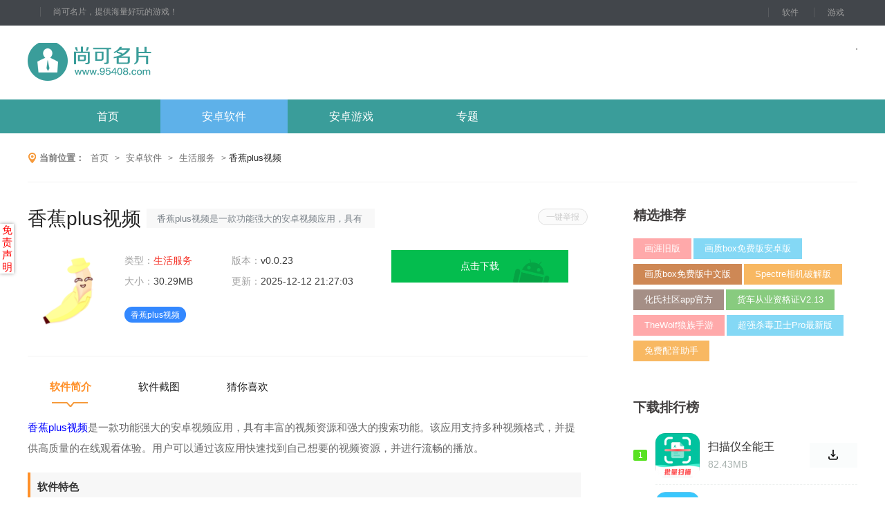

--- FILE ---
content_type: text/html; charset=utf-8
request_url: http://www.95408.com/azsoft/zas2748247.html
body_size: 7134
content:
<!DOCTYPE html>
<html lang="en">
  <head>
	<meta charset="UTF-8">
	<meta http-equiv="X-UA-Compatible" content="IE=Edge,chrome=1">
	<meta name="mobile-agent" content="format=xhtml;url=http://m.95408.com/azsoft/zas2748247.html" />
	<meta name="mobile-agent" content="format=html5;url=http://m.95408.com/azsoft/zas2748247.html" />
	<link rel="alternate" media="only screen and (max-width: 640px)" href="http://m.95408.com/azsoft/zas2748247.html" /> 
	<title>香蕉plus视频手机app下载-香蕉plus视频手机版下载v0.0.6_尚可名片</title>
	<meta name="keywords" content="香蕉plus视频,香蕉plus视频下载v0.0.6">
	<meta name="description" content="香蕉plus视频是一款功能强大的安卓视频应用，具有丰富的视频资源和强大的搜索功能。该应用支持多种视频格式，并提供高质量的在线观看体验。用户可以通过该应用快速找到">
	<script src="//styles.95408.com/common/jquery-1.9.1.min.js"></script>
	<script src="//styles.95408.com/common/isMobile.js"></script>
	<link rel="stylesheet" type="text/css" href="//styles.95408.com/95408/theme1/pc/css/swiper-3.4.2.min.css?ver=1.0.1" />
	<link rel="stylesheet" type="text/css" href="//styles.95408.com/95408/theme1/pc/css/common_top.css?ver=1.0.6" />
	 <link rel="shortcut icon" href="//styles.95408.com/95408/theme1/favicon.ico" type="image/x-icon">
   <link rel="Bookmark" href="//styles.95408.com/95408/theme1/favicon.ico">

<link rel="stylesheet" type="text/css" href="//styles.95408.com/95408/theme1/pc/css/gamedown.css"/>
<link rel="stylesheet" type="text/css" href="//styles.95408.com/95408/theme1/pc/css/bcinfo.css">
</head>
<body>
<script>var doctype='app'; </script>
<div class="top-bar">
    <div class="layout">
        <span><em>尚可名片，提供海量好玩的游戏！</em><div class="qr"></div></span>
        <div class="tnav">
            <a href="/azsoft/" target="_blank">软件</a>
            <a href="/azgame/" target="_blank">游戏</a>
        </div>
    </div>
</div>
<div class="layout">
    <a class="logo" title="尚可名片" href="/">尚可名片</a>
    <div class="search"></div>
</div>
<nav>
    <div class="menu">
        <ul>
            <li><a href="/" target="_blank">首页</a></li>
            <li><a href="/azsoft/" target="_blank">安卓软件</a></li>
            <li><a href="/azgame/" target="_blank">安卓游戏</a></li>
		    <li><a href="/zt/" target="_blank">专题</a></li>
        </ul>
    </div>
</nav>
<script>
    $(function(){
        $(".menu a").removeClass('cur');
	   if (window.location.pathname.includes('/azsoft/')) {
 			$(".menu ul li").eq(1).find("a").addClass('cur');
		} else if (window.location.pathname.includes('/azgame/')) {
 			$(".menu ul li").eq(2).find("a").addClass('cur');
		}else if (window.location.pathname.includes('/zt/')) {
 			$(".menu ul li").eq(3).find("a").addClass('cur');
		}
	  else {
 			$(".menu ul li").eq(0).find("a").addClass('cur');
		}
    })
</script>
<div class="weizhi">
    <div class="wz">
        <em></em>
        <span>当前位置：</span>
        <a href="/">首页</a>
        <font> &gt;</font>
        <a href="/azsoft/">安卓软件</a>
        <font>&gt;</font>
        <a href="/azsoft/shfw/">生活服务</a>
        <font>&gt;</font>
        香蕉plus视频
    </div>
</div>
<div class="gamebox">
    <div class="game_left">
        	     <script type="application/ld+json">
					  {
				  "@context": "https://ziyuan.baidu.com/contexts/cambrian.jsonld",
				  "@id": "http://www.95408.com/azsoft/zas2748247.html",
				  "title": "香蕉plus视频手机app下载-香蕉plus视频手机版下载v0.0.6_尚可名片",
				  "images": ["http://imgfile.95408.com/95408/550/2748247-202305271547026471b57607c25.jpg","http://imgfile.95408.com/95408/550/2748247-202305271547026471b5761a3f9.jpg","http://imgfile.95408.com/95408/550/2748247-202305271547026471b5762be4a.jpg"], 
				  "description": "香蕉plus视频是一款功能强大的安卓视频应用，具有丰富的视频资源和强大的搜索功能。该应用支持多种视频格式，并提供高质量的在线观看体验。用户可以通过该应用快速找到自己想要的视频资源，并进行流畅的播放。软件特色1.丰富的视频资源：香蕉plus视频拥有海量的视频资源",
				  "pubDate": "2023-05-27T15:36:34",
				  "upDate": "2025-12-12T21:27:03",
				   "data":{
					  "WebPage":{
						   "pcUrl":"http://www.95408.com/azsoft/zas2748247.html",
						   "wapUrl":"http://m.95408.com/azsoft/zas2748247.html",
						   "fromSrc":"尚可名片"
					   }
				  }
			  }
</script>
        <div class="gameinfo">
            <div class="gametit">
			  		<span class="jubaoBtn">一键举报</span>
                <h1>香蕉plus视频</h1>
                <em>香蕉plus视频是一款功能强大的安卓视频应用，具有丰富的视频资源和强大的搜索功能。该应用支持多种视频格式，并提供高质量的在线观看体验。用户可以通过该应用快速找到自己想要的视频资源，并进行流畅的播放。软件特色1.丰富的视频资源：香蕉plus视频拥有海量的视频资源</em>
            </div>
            <div class="infobox">
                <a class="infoimg" title="香蕉plus视频">
                    <img src="//imgfile.95408.com/95408/550/2748247-202305271547016471b575d88d5.jpg" alt="香蕉plus视频">
                </a>
                <div class="infocon">
                    <ul>
                        <li>类型：<a href="/azsoft/shfw/">生活服务</a></li>
                        <li>版本：<font>v0.0.23</font>
                        </li>
                        <li>大小：<font>30.29MB</font>
                        </li>
                        <li style="width: 200px">更新：<font>2025-12-12 21:27:03</font>
                        </li>
                    </ul>
                    <div class="tags">
                        <i>香蕉plus视频</i>
                    </div>
                </div>
                <div class="down_btn">
				   				  		 <a href="javascript:openPackage(1343,'香蕉plus视频','com.weilai.ssby.banana')"  class="btn_az">点击下载</a>
				                      
                </div>
            </div>
		  <div class="smtopstext"></div>
        </div>
	  
        <!-- 游戏简介 -->
        <div class="gameinit">
            <div class="game_tab">
                <a href="javascript:;" class="hover">软件简介</a>
                <a href="javascript:;">软件截图</a>
                <a href="javascript:;">猜你喜欢</a>
                <em></em>
            </div>
            <div class="d_c_con" style="font-size: 15px;color: #676767;line-height: 30px;word-break: break-all;">
                <p><a class="dict" href="/azsoft/zas2748247.html"><font color="blue">香蕉plus视频</font></a>是一款功能强大的安卓视频应用，具有丰富的视频资源和强大的搜索功能。该应用支持多种视频格式，并提供高质量的在线观看体验。用户可以通过该应用快速找到自己想要的视频资源，并进行流畅的播放。</p><h3>软件特色</h3><p>1. 丰富的视频资源：香蕉plus视频拥有海量的视频资源，涵盖了电影、电视剧、综艺节目、动漫等多个领域。用户可以在应用中方便地找到自己感兴趣的内容，进行在线观看。</p><p>2. 多格式支持：香蕉plus视频支持多种视频格式，包括MP4、AVI、MKV等。用户可以上传自己的视频文件，并在应用中进行播放。</p><p>3. 强大的搜索功能：香蕉plus视频提供了全面的搜索服务，用户可以在应用中轻松找到自己想要的视频资源。</p><p>4. 个性化推荐：香蕉plus视频会根据用户的观看历史和兴趣爱好，为用户推荐相关的视频资源，<a class="dict" href="/azsoft/hvd2748865.html"><font color="blue">帮助</font></a>用户发现更多感兴趣的内容。</p><h3>软件亮点</h3><p>1. 播放流畅：香蕉plus视频提供了高清画质和流畅的播放体验，用户可以享受到高质量的在线观看效果。</p><p>2. 下载方便：用户可以在香蕉plus视频中下载自己喜欢的视频资源，并在没有网络的情况下进行观看。</p><p>3. <a class="dict" href="/know/2764888/"><font color="blue">社交</font></a>分享：用户可以将自己喜欢的视频资源分享给朋友和社交圈，与其他人一起分享观看体验。</p><p>4. 良好的用户体验：香蕉plus视频提供了简单易用的界面和操作流程，用户可以快速找到自己需要的功能并进行操作。</p><h3>软件测评</h3><p>1. 应用启动速度较快，播放流畅，用户体验较好。</p><p>2. 搜索功能较为准确，能够快速找到用户需要的内容。</p><p>3. 下载功能稳定可靠，下载速度较快，用户可以方便地下载自己喜欢的视频资源。</p><p>4. 社交分享功能稳定可靠，能够快速分享自己喜欢的视频资源给朋友和社交圈。</p>                <style>
                    .firstRow td {
                        padding: 10px;
                    }

                    .ttb {
                        text-align: center;
                        width: 96%;
                        margin: auto;
                        border-collapse: collapse;
                    }

                    .ttb td {
                        border: 1px solid #efefef;
                        padding: 10px;
                    }
                </style>
               
            </div>
        </div>
                <!-- 游戏截图 -->
        <div class="screen">
            <h2>软件截图</h2>
            <div class="jtimg-box img-lb">
                <div class="swiper-container">
                    <span class="lb-prev swiper-button-prev"></span>
                    <span class="lb-next swiper-button-next"></span>
                    <ul class="swiper-wrapper">
                        <li class="swiper-slide"><a target="_blank" href="//imgfile.95408.com/95408/550/2748247-202305271547026471b57607c25.jpg"><img src="//imgfile.95408.com/95408/550/2748247-202305271547026471b57607c25.jpg" alt="香蕉plus视频1"/></a> </li><li class="swiper-slide"><a target="_blank" href="//imgfile.95408.com/95408/550/2748247-202305271547026471b5761a3f9.jpg"><img src="//imgfile.95408.com/95408/550/2748247-202305271547026471b5761a3f9.jpg" alt="香蕉plus视频2"/></a> </li><li class="swiper-slide"><a target="_blank" href="//imgfile.95408.com/95408/550/2748247-202305271547026471b5762be4a.jpg"><img src="//imgfile.95408.com/95408/550/2748247-202305271547026471b5762be4a.jpg" alt="香蕉plus视频3"/></a> </li>
                    </ul>
                </div>
            </div>
        </div>
                        <div id="guess" >
            <h2>猜你喜欢</h2>
            <script>
                $(function () {
                    $('.gtab a:eq(0)').addClass('cur');
                    $('.guessbox:eq(0)').show();
                })
            </script>
            <div class="gbox">
                <div class="gtab">
                                        <a href="javascript:;" class="">非常不错的香蕉软件合集</a>
                                    </div>
                <div class="guesscon">
                                        <div class="guessbox" style="display:block; ">
                        <div class="g_intro">
                            <a href="/know/2821757/" target="_blank" class="intro_img" title="非常不错的香蕉软件合集">
                                <img src="//imgfile.95408.com/95408/565/2821757-202309291402026516685a1ce66.jpg" alt="非常不错的香蕉软件合集">
                            </a>
                            <p class="zt_text">
                                <a href="/know/2821757/" class="zt_title" title="非常不错的香蕉软件合集" target="_blank">非常不错的香蕉软件合集 </a>
                                <a href="/zt/" class="more_zt" title="非常不错的香蕉软件合集" target="_blank">更多
                                    <i></i>
                                </a>
                                <span class="zt_info">
                                  <em>简介：</em>香蕉软件合集的结尾，我们为您提供了多款实用、功能丰富的香蕉软件。这些软件涵盖了社交互动、生活服务、娱乐休闲等多个方面，旨在为您提供丰富多样的体验和便捷服务。通过这些香蕉软件，您可以方便地与朋友和家人进行社交互动，包括即时通讯、分享照片和视频、组织活动等。部分软件还支持社区交流和在线论坛功能，让您可以与其他用户一起分享经验和讨论话题。此外，这些香蕉软件还可以提供便捷的生活服务和娱乐休闲功能，帮助您更</span>
                            </p>
                        </div>
                        <div class="Left_lis">
                            <ul>
                                                                <li>
                                    <a href="/azsoft/yw2818161.html" title="香蕉直播" target="_blank" class="img"><img src="//imgfile.95408.com/95408/564/2818161-2023091412270365028b976e1cb.jpg" alt="香蕉直播"></a>
                                    <a href="/azsoft/yw2818161.html" title="香蕉直播" target="_blank" class="name">香蕉直播</a>
                                    <p class="bq"><font>59.13MB</font><span class="v_l"><a href='/azsoft/yybf/'>影音播放</a></span>
                                    </p>
                                    <p class="bq"></p>
                                </li>
                                                                <li>
                                    <a href="/azsoft/j2818770.html" title="香蕉打卡" target="_blank" class="img"><img src="//imgfile.95408.com/95408/564/2818770-202309141813036502dcaf7c496.jpg" alt="香蕉打卡"></a>
                                    <a href="/azsoft/j2818770.html" title="香蕉打卡" target="_blank" class="name">香蕉打卡</a>
                                    <p class="bq"><font>37.32MB</font><span class="v_l"><a href='/azsoft/shfw/'>生活服务</a></span>
                                    </p>
                                    <p class="bq"></p>
                                </li>
                                                                <li>
                                    <a href="/azsoft/zas2748247.html" title="香蕉plus视频" target="_blank" class="img"><img src="//imgfile.95408.com/95408/550/2748247-202305271547016471b575d88d5.jpg" alt="香蕉plus视频"></a>
                                    <a href="/azsoft/zas2748247.html" title="香蕉plus视频" target="_blank" class="name">香蕉plus视频</a>
                                    <p class="bq"><font>30.29MB</font><span class="v_l"><a href='/azsoft/shfw/'>生活服务</a></span>
                                    </p>
                                    <p class="bq"></p>
                                </li>
                                                            </ul>
                        </div>
                    </div>
                                    </div>
            </div>
        </div>
    </div>
    <div class="game_right">
        <div class="choice">
            <h2>精选推荐</h2>
            <div class="cbox">
                                 <a href="/azsoft/m2919018.html" class="ct1">画涯旧版</a>
                                <a href="/azsoft/v2919016.html" class="ct2">画质box免费版安卓版</a>
                                <a href="/azsoft/jp2919015.html" class="ct3">画质box免费版中文版</a>
                                <a href="/azsoft/bh2946485.html" class="ct4">Spectre相机破解版</a>
                                <a href="/azsoft/u2946483.html" class="ct5">化氏社区app官方</a>
                                <a href="/azsoft/u2946481.html" class="ct6">货车从业资格证V2.13</a>
                                <a href="/azsoft/vho2946479.html" class="ct7">TheWolf狼族手游</a>
                                <a href="/azsoft/x2946471.html" class="ct8">超强杀毒卫士Pro最新版</a>
                                <a href="/azsoft/sn2824179.html" class="ct9">免费配音助手</a>
                            </div>
        </div>
        <div class="float">
            <div class="gamerank">
                <h2>下载排行榜</h2>
                <ul>
				 			                     <li class="rank_1">
                        <i>1</i>
                        <div class="gamerank_hasimg">
                            <a target="_blank" href="/azsoft/zbj2824178.html" class="rankimg"><span></span><img src="//imgfile.95408.com/95408/565/2824178-20231017184502652e65aedbd1f.jpg" alt="扫描仪全能王"></a>
                            <div>
                                <a target="_blank" href="/azsoft/zbj2824178.html">扫描仪全能王</a>
                                <em>82.43MB</em>
                            </div>
                            <a target="_blank" href="/azsoft/zbj2824178.html" class="rankbtn"><em></em></a>
                        </div>
                    </li>
                                        <li class="rank_2">
                        <i>2</i>
                        <div class="gamerank_hasimg">
                            <a target="_blank" href="/azsoft/b2824176.html" class="rankimg"><span></span><img src="//imgfile.95408.com/95408/565/2824176-20231017184502652e65ae3181d.jpg" alt="知乎日报app"></a>
                            <div>
                                <a target="_blank" href="/azsoft/b2824176.html">知乎日报app</a>
                                <em>30.52MB</em>
                            </div>
                            <a target="_blank" href="/azsoft/b2824176.html" class="rankbtn"><em></em></a>
                        </div>
                    </li>
                                        <li class="rank_3">
                        <i>3</i>
                        <div class="gamerank_hasimg">
                            <a target="_blank" href="/azsoft/ewb2824174.html" class="rankimg"><span></span><img src="//imgfile.95408.com/95408/565/2824174-20231017184103652e64bf49a3c.jpg" alt="我的倒计时"></a>
                            <div>
                                <a target="_blank" href="/azsoft/ewb2824174.html">我的倒计时</a>
                                <em>63.48MB</em>
                            </div>
                            <a target="_blank" href="/azsoft/ewb2824174.html" class="rankbtn"><em></em></a>
                        </div>
                    </li>
                                        <li class="rank_4">
                        <i>4</i>
                        <div class="gamerank_hasimg">
                            <a target="_blank" href="/azsoft/ttq2824172.html" class="rankimg"><span></span><img src="//imgfile.95408.com/95408/565/2824172-20231017184102652e64be78811.jpg" alt="卫星WiFi"></a>
                            <div>
                                <a target="_blank" href="/azsoft/ttq2824172.html">卫星WiFi</a>
                                <em>42MB</em>
                            </div>
                            <a target="_blank" href="/azsoft/ttq2824172.html" class="rankbtn"><em></em></a>
                        </div>
                    </li>
                                        <li class="rank_5">
                        <i>5</i>
                        <div class="gamerank_hasimg">
                            <a target="_blank" href="/azsoft/iq2824171.html" class="rankimg"><span></span><img src="//imgfile.95408.com/95408/565/2824171-20231017183702652e63cec2bf6.jpg" alt="快乐购物"></a>
                            <div>
                                <a target="_blank" href="/azsoft/iq2824171.html">快乐购物</a>
                                <em>71.63MB</em>
                            </div>
                            <a target="_blank" href="/azsoft/iq2824171.html" class="rankbtn"><em></em></a>
                        </div>
                    </li>
                                        <li class="rank_6">
                        <i>6</i>
                        <div class="gamerank_hasimg">
                            <a target="_blank" href="/azsoft/c2824170.html" class="rankimg"><span></span><img src="//imgfile.95408.com/95408/565/2824170-20231017183802652e640a182b7.jpg" alt="触电新闻2021"></a>
                            <div>
                                <a target="_blank" href="/azsoft/c2824170.html">触电新闻2021</a>
                                <em>64.45MB</em>
                            </div>
                            <a target="_blank" href="/azsoft/c2824170.html" class="rankbtn"><em></em></a>
                        </div>
                    </li>
                                    </ul>
            </div>
            <div class="down">
                <h2>最新更新</h2> 
                <div class="down_box">
                    <ul>
                                                <li>
                            <a href="/azsoft/iq2877492.html" title="豆豆赚钱app" class="cover">
                                <img src="//imgfile.95408.com/95408/576/2877492-20240523144705664ee66948fc6.jpg" alt="豆豆赚钱app">
                            </a>
                            <div class="down_intro">
                                <h3><a href="/azsoft/iq2877492.html" target="_blank">豆豆赚钱app</a></h3>
                                <p>28.74MB<font><a href="/azsoft/shfw/">生活服务</a></font>
                                </p>
                            </div>
                            <a href="/azsoft/iq2877492.html" class="download"><em>下载</em></a>
                        </li>
                                                <li>
                            <a href="/azsoft/lh2877491.html" title="豆豆赚钱苹果版" class="cover">
                                <img src="//imgfile.95408.com/95408/576/2877491-20240523144509664ee5f58b5be.jpg" alt="豆豆赚钱苹果版">
                            </a>
                            <div class="down_intro">
                                <h3><a href="/azsoft/lh2877491.html" target="_blank">豆豆赚钱苹果版</a></h3>
                                <p>28.57MB<font><a href="/azsoft/shfw/">生活服务</a></font>
                                </p>
                            </div>
                            <a href="/azsoft/lh2877491.html" class="download"><em>下载</em></a>
                        </li>
                                                <li>
                            <a href="/azsoft/jn2877490.html" title="豆豆习字免费版" class="cover">
                                <img src="//imgfile.95408.com/95408/576/2877490-20240523144501664ee5ede6449.jpg" alt="豆豆习字免费版">
                            </a>
                            <div class="down_intro">
                                <h3><a href="/azsoft/jn2877490.html" target="_blank">豆豆习字免费版</a></h3>
                                <p>49.73MB<font><a href="/azsoft/swbg/">商务办公</a></font>
                                </p>
                            </div>
                            <a href="/azsoft/jn2877490.html" class="download"><em>下载</em></a>
                        </li>
                                                <li>
                            <a href="/azsoft/hve2877489.html" title="豆豆习字中文版" class="cover">
                                <img src="//imgfile.95408.com/95408/576/2877489-20240523144406664ee5b623f6e.jpg" alt="豆豆习字中文版">
                            </a>
                            <div class="down_intro">
                                <h3><a href="/azsoft/hve2877489.html" target="_blank">豆豆习字中文版</a></h3>
                                <p>44.18MB<font><a href="/azsoft/swbg/">商务办公</a></font>
                                </p>
                            </div>
                            <a href="/azsoft/hve2877489.html" class="download"><em>下载</em></a>
                        </li>
                                                <li>
                            <a href="/azsoft/m2877485.html" title="豆豆视频制作无广告版" class="cover">
                                <img src="//imgfile.95408.com/95408/576/2877485-20240523144102664ee4fed315a.jpg" alt="豆豆视频制作无广告版">
                            </a>
                            <div class="down_intro">
                                <h3><a href="/azsoft/m2877485.html" target="_blank">豆豆视频制作无广告版</a></h3>
                                <p>93.4MB<font><a href="/azsoft/shfw/">生活服务</a></font>
                                </p>
                            </div>
                            <a href="/azsoft/m2877485.html" class="download"><em>下载</em></a>
                        </li>
                                                <li>
                            <a href="/azsoft/en2876793.html" title="红包捕手官方版" class="cover">
                                <img src="//imgfile.95408.com/95408/576/2876793-20240522130002664d7bd2aa443.jpg" alt="红包捕手官方版">
                            </a>
                            <div class="down_intro">
                                <h3><a href="/azsoft/en2876793.html" target="_blank">红包捕手官方版</a></h3>
                                <p>60.79MB<font><a href="/azsoft/xtgj/">系统工具</a></font>
                                </p>
                            </div>
                            <a href="/azsoft/en2876793.html" class="download"><em>下载</em></a>
                        </li>
                                                <li>
                            <a href="/azsoft/jk2876792.html" title="红包捕手最新版本" class="cover">
                                <img src="//imgfile.95408.com/95408/576/2876792-20240522125902664d7b96009ba.jpg" alt="红包捕手最新版本">
                            </a>
                            <div class="down_intro">
                                <h3><a href="/azsoft/jk2876792.html" target="_blank">红包捕手最新版本</a></h3>
                                <p>57.62MB<font><a href="/azsoft/xtgj/">系统工具</a></font>
                                </p>
                            </div>
                            <a href="/azsoft/jk2876792.html" class="download"><em>下载</em></a>
                        </li>
                                                <li>
                            <a href="/azsoft/l2876790.html" title="红包捕手官网" class="cover">
                                <img src="//imgfile.95408.com/95408/576/2876790-20240522125714664d7b2ad6251.jpg" alt="红包捕手官网">
                            </a>
                            <div class="down_intro">
                                <h3><a href="/azsoft/l2876790.html" target="_blank">红包捕手官网</a></h3>
                                <p>61.09MB<font><a href="/azsoft/xtgj/">系统工具</a></font>
                                </p>
                            </div>
                            <a href="/azsoft/l2876790.html" class="download"><em>下载</em></a>
                        </li>
                                                <li>
                            <a href="/azsoft/hk2876788.html" title="红包捕手旧版本" class="cover">
                                <img src="//imgfile.95408.com/95408/576/2876788-20240522125603664d7ae3c4a64.jpg" alt="红包捕手旧版本">
                            </a>
                            <div class="down_intro">
                                <h3><a href="/azsoft/hk2876788.html" target="_blank">红包捕手旧版本</a></h3>
                                <p>53.64MB<font><a href="/azsoft/xtgj/">系统工具</a></font>
                                </p>
                            </div>
                            <a href="/azsoft/hk2876788.html" class="download"><em>下载</em></a>
                        </li>
                                            </ul>
                </div>
            </div>
        </div>
    </div>
</div>
<script>
    var imgPath = "//styles.95408.com/95408/theme1/pc/images/";
</script>
<script src="//styles.95408.com/95408/theme1/pc/js/swiper-3.4.2.jquery.min.js"></script>
<script src="//styles.95408.com/95408/theme1/pc/js/lightbox.js"></script>
<script src="//styles.95408.com/95408/theme1/pc/js/gamedown.js"></script>
<script src="//styles.95408.com/95408/theme1/api_package.js?ver=1.0.1"></script>

<div class="jubaoMask" id="overlay"></div>
	<div class="popjubao" id="popjubao">
		<span class="pop_close"></span>
		<p class="poptext">对于您的问题快啦游戏网深感抱歉，非常感谢您的举报反馈，快啦游戏网小编一定会及时处理该问题，同时希望能尽可能的填写全面，方便小编检查具体的问题所在，及时处理，再次感谢！</p>
		<ul>
			<li>
				<label>举报原因</label>
				<span><input type="radio" name="yuanyin" value="1" class="radios">恶意扣费</span>
				<span><input type="radio" name="yuanyin" value="2" class="radios">不能下载</span>
				<span><input type="radio" name="yuanyin" value="3" class="radios">涉及违规</span>
				<span class="othersp"><input type="radio" name="yuanyin" value="4" class="radios">其他 <input type="text" name="other" id="other" class="text other"></span>
			</li>
			<li><label>具体原因</label><textarea name="spec" id="spec" class="spec"></textarea></li>
			<li class="submit"><input type="image" src="//styles.95408.com/common/images/popjbbtn.jpg" id="subitbtn" name="submit"></li>
		</ul>
	</div>
<script src="//styles.95408.com/common/pc_report.js" type="text/javascript" charset="utf-8"></script>
<div class="footer">
    <div class="fbox">
        <span></span>
        <ul>
		  			<!-- <li><a href="/flsm.html" target="_blank">法律声明</a><a href="javascript:void(0);" >意见反馈</a><a href="javascript:void(0);">意见收集</a></li> -->
            <p>
                Copyright © 2007-
                <script>document.write((new Date()).getFullYear())</script>
                www.95408.com. All Rights Reserved.   <script src="//styles.95408.com/95408/theme1/ba.js"></script>
            </p>
        </ul>
    </div>
</div>
<script>
</script>
<script src="//styles.95408.com/95408/init.js" type="text/javascript" charset="utf-8"></script>
  <script type="text/javascript" src="//styles.95408.com/common/mzsm.js" ></script>
<script>mzsm({a:"color:#ff0000"})</script>
</body>
</html>

--- FILE ---
content_type: text/css
request_url: http://styles.95408.com/95408/theme1/pc/css/common_top.css?ver=1.0.6
body_size: 2071
content:
@charset "utf-8";

/* CSS Document */
html, body, div, span,applet, object, iframe, h1, h2, h3, h4, h5, h6, p, blockquote, pre, a, abbr, acronym, address, big, cite, code, del, dfn, em, img, ins, kbd, q, s, samp, small, strike, strong, sub, sup, tt, var, dd, dl, dt, li, ol, ul, fieldset, form, label, legend, table, caption, tbody, tfoot, thead, tr, th, td {margin:0;padding:0;}
body {height:100%; color:#333;-webkit-text-size-adjust:none;}
body{font:12px/18px Arial,"Lantinghei SC","Microsoft Yahei","Hiragino Sans GB","Helvetica Neue",Helvetica,Arial,sans-serif}
h1, h2, h3, h4, h5, h6{font-size:100%;}
address, cite, em{font-style:normal;}
li{list-style-type:none;color: #b3b3b3;}
a{text-decoration:none;color: #333;}
a:hover{color:#2dbfd8;text-decoration:none;}
fieldset, img {border:0;}
label,button{cursor: pointer;}
select,input,textarea,font{font-size:12px; }
.clear{clear:both; line-height:0px; overflow:hidden;}

/*顶部*/
.top-bar{height: 37px;background: #42464b;width: 100%;}
.layout{width: 1200px;margin: 0 auto;}
.layout span{display: inline-block;margin-top: 8px;position: relative;}
.layout span a{ display: inline-block; color: #9c9c9c;}
.layout span a i{width: 14px;height: 18px;display: inline-block;background: url(../images/game_down.png) no-repeat;background-position: -3px -89px;margin-top: 0px;float: left;margin-right: 2px;}
.layout span a:hover i{ background-position: -261px -1px; }
.layout span em{display: inline-block;color: #9c9c9c;padding-left: 18px;border-left: 1px solid #595c5f;height: 14px;margin-left: 18px;line-height: 14px;}
.layout .tnav{float: right;margin-top: 9px;}
.layout .tnav a{color: #9c9c9c;border-left: 1px solid #595c5f;display: inline-block;padding: 0 19px;height: 14px;line-height: 14px;}
.layout .tnav a:hover,.layout span a:hover{ color: #ca8f4c; }
.qr{width: 120px;height: 120px;position: absolute;z-index: 9999;left: 0;top: 30px;text-align: center;box-shadow: 0 1px 3px rgba(0,0,0,.02), 0 16px 32px -4px rgba(0,0,0,.17);display: none;background: #fff url(../images/qrcode.png) center center no-repeat;background-size: 100px 100px;}

/*头部*/
.logo{display: inline-block;width: 398px;height: 57px;background: url(../images/logo2.png) 0px -4px no-repeat;text-indent: -9999px;float: left;margin: 25px 0;}
.search{float: right;border: 1px solid #a5a5a5;margin-top: 33px;position: relative;}
.search input[type="text"]{color: #bbb;width: 270px;line-height: 20px;padding: 6px 0 0 13px;border: none;font-size: 13px;}
.search input[type="submit"]{width: 48px;height: 38px;cursor: pointer;text-indent: -9999px;border: none;background: #835726 url(../images/game_down.png) no-repeat;background-position: 8px -582px;border-left: 1px solid #835726;padding-left: 12px;}

input::-webkit-input-placeholder{ color:#a8a8a8; }
input::-moz-placeholder{ color:#a8a8a8; }
input:-moz-placeholder{ color:#a8a8a8; }
input:-ms-input-placeholder{ color:#a8a8a8;}

nav{height: 49px;background: #835726;overflow: hidden;width: 100%;}
nav ul{
    margin-left: 40px;
}
nav ul li{ float: left;}
nav ul li a{height: 49px;line-height: 49px;display: inline-block;padding: 0 60px;font-size: 16px;color: #fff;}
.menu{ width: 1200px; margin: 0 auto; }
nav ul li a.cur,nav ul li a:hover{background: #ca8f4c;color: #fff;}

/*当前位置*/
.weizhi{width: 1200px;margin: 0 auto;font-size: 13px;margin-top: 27px;padding-bottom: 25px;border-bottom: 1px solid #f1f1f1;}
.wz{ color: #2e2e2e; }
.wz em{width: 13px;height: 17px;display: inline-block;background: url(../images/game_down.png) no-repeat;background-position: -66px -88px;float: left;margin-right: 4px;}
.wz span{font-weight:bold;color: #777;}
.wz a{margin:0px 5px;color: #707070;}
.wz a:hover{ color:#835726;}
.wz font{ color: #777; }

/*页脚*/
.footer{background: #575757;overflow: hidden;padding: 58px 0;width: 100%;}
.fbox{width: 720px;margin: 0 auto;}
.fbox span{width: 155px;height: 58px;display: inline-block;float: left;margin-right: 30px;border-right: 1px solid #6a6a6a;padding-right: 30px;background: url(../images/logo.png) 0px -3px no-repeat;margin-top: 7px;}
.fbox ul{width: 500px;font-size: 13px;float: left;padding-top: 13px;}
.fbox ul li{ width: 750px;}
.fbox ul li a{display: inline-block;float: left;padding-right: 20px;color: #d5d5d5;border-right: 1px solid #6c6c6c;height: 16px;line-height: 16px;margin-right: 20px;}
.fbox ul li a:hover{ color: #835726; }
.fbox ul p{color: #9d9d9d;width: 750px;overflow: hidden;padding-top: 8px;text-align: left}

/*回到顶部*/
.go_tops{background: url(../images/game_down.png) no-repeat -1px -520px !important;width: 56px;height: 56px;display: block;position: fixed;bottom: 100px;text-indent: -9999px;left: 50%;margin-left: 650px;display: none;}
.go_tops:hover{ background-position: -59px -520px; }

/*分页*/
#page,.page{ height:30px; line-height:30px; text-align:center; font-size:14px; padding: 20px 20px 20px 0 ;overflow: hidden; zoom: 1; width: 100%;}
#page a,.page a{ background:#e8e8e8; padding: 5px 11px; margin: 0 6px 0 0; color: #666; border: 1px solid #d7d7d7;}
#page a:hover,.page a:hover{ background: #835726; color: #fff; text-decoration:none;}
#page span,.page span{ padding: 4px 10px; margin: 0 1px 0 0; background: #14B9C8; color:#fff;}
#page b.sele,.page b.sele{ color:#fff; background:#7db700; text-decoration:none; padding: 4px 10px; margin: 0 3px 0 0;}
#page b.total,.page b.total{ color:#999; font-weight:normal;}
#page a.selected,.page a.selected{background: #835726;border: 1px solid #835726;color:#fff;padding: 5px 11px;margin: 0 6px 0 0;}
#page strong.total,.page strong.total{ color: #888; font-weight:normal;}

#a404{ width: 632px; margin: 0 auto; padding: 120px 0; }
.fbox ul li a:last-child{border-right:none;}


/*2023-05-04*/
nav {
    background: #3a9d9a;
}
#page,.page{ height:30px; line-height:30px; text-align:center; font-size:14px; padding: 20px 20px 20px 0 ;overflow: hidden; zoom: 1; width: 100%;}
#page a,.page a{ background:#e8e8e8; padding: 5px 11px; margin: 0 6px 0 0; color: #666; border: 1px solid #d7d7d7;}
#page a:hover,.page a:hover{ background: #3a9d9a; color: #fff; text-decoration:none;}
#page span,.page span{ padding: 4px 10px; margin: 0 1px 0 0; background: #14B9C8; color:#fff;}
#page b.sele,.page b.sele{ color:#fff; background:#7db700; text-decoration:none; padding: 4px 10px; margin: 0 3px 0 0;}
#page b.total,.page b.total{ color:#999; font-weight:normal;}
#page a.selected,.page a.selected{background: #3a9d9a;border: 1px solid #3a9d9a;color:#fff;padding: 5px 11px;margin: 0 6px 0 0;}
#page strong.total,.page strong.total{ color: #888; font-weight:normal;}


nav ul li a.cur,nav ul li a:hover{background: #5eb1e9;color: #fff;}
.d_c_con strong{display:inline !important}


--- FILE ---
content_type: text/css
request_url: http://styles.95408.com/95408/theme1/pc/css/gamedown.css
body_size: 4738
content:
input{ outline: none; }
/*游戏信息*/
.gameinfo{width: 100%;overflow: hidden;border-bottom: 1px solid #f1f1f1;padding-bottom: 30px;}
.gametit{ height: 30px; line-height: 30px;  margin-top: 38px; margin-bottom: 30px; position: relative}
.gametit h1{ font-size: 28px; color: #262626; float: left; font-weight: normal;}
.gametit em{display: inline-block;background: #f8f8f8;font-size: 13px;color: #798188;padding: 0 15px;margin-left: 8px;width: 300px;height: 28px;overflow: hidden;text-overflow: ellipsis;}
.infobox{ position: relative;}
.infobox a.infoimg{width: 120px;display: inline-block;float: left;margin-right: 20px;}
.infobox a.infoimg img{width: 110px; border-radius: 16px; border:4px solid #fff;}
.infocon{width: 386px;float: left;}
.infocon ul{ overflow: hidden; }
.infocon ul li{width: 155px;float: left;font-size: 14px;color: #3c3b3b;line-height: 30px;color: #a0a0a0;}
.infocon ul li a{font-size: 14px;color: #f53227;}
.infocon ul li a:hover{ color: #ff881b; }
.infocon ul li font{ font-size: 14px; color: #3c3c3c; }
.tags{margin-top: 22px;}
.tags i,.tags a{background: #5d9cec;display: inline-block;height: 23px;line-height: 24px;padding: 0 9px;margin-right: 10px;color: #fff;border-radius: 12px;font-style: normal;}
.tags a:hover{ background: #ec6061; }
.tags i:first-child{background: #3388ff;}
.tags i:nth-child(2){background: #4fc0e8;}
.tags i:nth-child(3){background: #ffa200;}
.tags i:nth-child(4){ background: #fc0c1f; }

.down_btn{ width: 256px; float: left;}
.down_btn a{ display: block; background: url(../images/game_down.png) no-repeat; width: 256px; height: 47px; line-height: 47px; text-align: center; color: #fff; font-size: 14px; }
.down_btn a.btn_az{ background-position: 0 -162px; }
.down_btn a.btn_az:hover{ background-position: 0 -211px; }
.down_btn a.btn_ios{background-position: 0 -369px;margin-top: 16px;}
.down_btn a.btn_ios:hover{ background-position: 0 -417px; }
.down_btn a.no_down{ background: #b5b5b5; }
.down_btn a.btn_yuyue{background: #3ba3fb;display: none;}
.down_btn a.btn_yuyue:hover{ background: #50afff; }
.down_btn a.none{ background: #ccc; color: #fff; }
/*立即预约弹出框*/
.yAlert_bg{ display: none; background: rgba(0,0,0,.5); position: fixed; left: 0; top: 0; width: 100%; height: 100%; z-index: 9998; }
.yAlert{width: 500px;position: fixed;height:240px;padding-bottom:10px;left: 50%;z-index: 9999;background: #fff;border-radius: 10px;overflow:hidden;top: 230px;display: none;margin-left: -250px;}
.yAlert_t{background: #ff881b;font:16px/45px microsoft yahei;color:#fff;padding:0 15px;}
.yAlert_t span{float: right;font-size: 18px;width: 50px;text-align: center;cursor: pointer;}
.yAlert input,.yAlert .yAlert_bs,.yAlert .yAlert_br{width:80%;padding:0 10px;font:14px/40px microsoft yahei;border-radius: 5px;}
.yAlert input{border:#ccc 1px solid;display: block;margin:20px auto;height: 40px;overflow: hidden}
.yAlert input:focus{border:#2fc26e 1px solid}
.yAlert_b{border-top:#ddd 1px solid}
.yAlert .yAlert_bs,.yAlert .yAlert_br{font-size:16px;margin:10px auto;text-align: center}
.yAlert .yAlert_bs{background: #ff881b;color:#fff;cursor: pointer;}
.yAlert .yAlert_br{border: #ff881b 1px solid;color: #ff881b;cursor: pointer;}
/*游戏内容*/
.gamebox{width: 1200px;margin: 0 auto;overflow: hidden;zoom:1;}
.gameinit{width: 800px;margin-bottom: 30px;margin-top: 20px;}
.game_tab{width: 810px;font-size: 15px;position: relative;}
.game_tab a{color: #222;display: inline-block;padding: 15px 0;margin: 0 32px;}
.game_tab a.hover,.game_tab a:hover{color: #ff9029;font-weight: bold;}
.game_tab em{width: 54px;height:8px;display: block;position: absolute;z-index: 999;top: 45px;left: 34px;background: url(../images/game_down.png) no-repeat;background-position: 1px -152px;}
.game_tab a.deep{ color: #222!important; }

.d_c_con{ padding: 20px 0 0 0; overflow: hidden; box-sizing: border-box; position: relative; margin-bottom:10px; }
.d_c_con_h2{ font-size: 18px; color:#444; padding:0 0 10px 17px; position: relative; }
.d_c_con_h2:before{content:'';position: absolute;width: 4px;height: 18px;background: #3a8cfa;top:2px;left:0;}
.d_c_con h3{font-size: 15px;color: #333;position: relative;background: #f7f7f7;height: 42px;line-height: 42px;border-left: 4px solid #ff9029;padding-left: 10px;margin-bottom: 20px;}
.d_c_con h3:before{height: 18px;}
.d_c_open{position: absolute;width: 100%;right: 0;bottom: 0;border-bottom: 1px solid #efefef;padding: 5px 0;text-align: right;background:#fff;}
.d_c_open a{ color:#0000ff; font-size: 12px; position: relative; cursor:pointer; }
.d_c_open a i{ display: inline-block; width: 9px; height: 5px; margin-right: 5px; }
.d_c_con p{font-size: 15px;color: #676767;line-height: 30px;margin-bottom: 20px;word-break: break-all;}
.d_c_con p a{ display:inline-block; color:#007cdc; cursor:pointer;text-indent: 0; }
.d_c_con p a.dict font{ font-size: 15px}
.d_c_con p img{ margin: 0 auto; }
.d_c_con strong{ color: #007cdc; font-size: 16px;padding: 0 0 10px 0px; display: block;}
.open_detail{cursor:pointer;display: block;width: 100%;position: relative;height: 2rem;text-align: center;color: #949494;font-size: 13px;background: #f7f7f7;line-height: 2rem;margin-bottom: 75px; display: none;}
.open_detail:hover{ background: #ff7a00; color: #fff; }
.open_detail i{ display: block; width: .9rem; height: .5rem; margin: .2rem auto 0; }
.open_detail:before { content: ""; display: block; width: 100%; height: 5rem; position: absolute; bottom: 2rem; background: -webkit-gradient(linear, 0% 0%, 0% 82%, from(rgba(255, 255, 255, 0)), to(white)); }

/*游戏截图*/
.screen{width: 810px;overflow: hidden;margin-bottom: 30px;}
.screen h2{font-size: 20px;color: #413e3e;border-left: 4px solid #ff881b;padding-left: 8px;height: 20px;line-height: 20px;margin-bottom: 30px;}
.swiper-scrollbar { border-radius: 10px; position: relative; -ms-touch-action: none; background: #e1edff; height:10px; }
.swiper-scrollbar-drag { height: 100%; width: 100%; position: relative; background: #5396fb; border-radius: 10px; }
.swiper-scrollbar-cursor-drag { cursor: move; }
.swiper-slide img{ border-radius: 5px; display:block; width:  auto; margin:  0 auto; height: 100%; }
.jtimg-box{width: 780px;margin-top: 20px;}
.swiper-container{width: 780px;height: 270px;}
.swiper-slide{ width: auto; height: 100%; }
#swiper-scrollbar { margin-top: 10px; }
.swiper-slide a { display: block; width: auto; height: 100%; }
.img-lb span {background: rgba(0,0,0,.5);width: 34px;height:  70px;border-radius: 3px;background-size: 40%;}
.img-lb .swiper-button-next.swiper-button-disabled,.img-lb .swiper-button-prev.swiper-button-disabled{ opacity:1; pointer-events: auto; }
.img-lb span:after {content: "";position: absolute;top: 25px;left: 4px;width: 15px;height: 15px;border: 2px solid #fff;transform: rotate(45deg);border-width: 2px 2px 0 0;}
.img-lb .lb-next{ right:  0; }
.img-lb .lb-prev{ left:  0; }
.img-lb .lb-prev:after {border-width:0 0 2px 2px;left: 13px;}

#jquery-overlay{ height:500px; left:0; position:absolute; top:0; width:100%; z-index:1000; }
#jquery-lightbox{left: 50%!important;line-height:0;position: fixed;text-align:center;top: 50%!important;width: auto;z-index:1001;display: inline;transform: translate(-50%,-50%);}
#jquery-lightbox a img{ border:medium none; }
#lightbox-container-image-box{ background-color:#fff; height:250px; margin:0 auto; position:relative; width: auto!important; overflow: hidden; height: auto!important; max-height: 100%; display: inline; }
#lightbox-container-image{ padding:10px; }
#lightbox-loading{ height:25%; left:0; line-height:0; position:absolute; text-align:center; top:40%; width:100%; }
#lightbox-nav{ height: 100vh; left:0; position:absolute; top:0; width: 100%; z-index:10; }
#lightbox-container-image-box>#lightbox-nav{ left:0; }
#lightbox-nav a{ outline:medium none; }
#lightbox-nav-btnNext,#lightbox-nav-btnPrev{ display:block; height:100%; width:49%; }
#lightbox-nav-btnPrev{ float:left; left:0; }
#lightbox-nav-btnNext{ float:right; right:0; }
#lightbox-container-image-data-box{ background-color:#fff; font:10px/1.4em Verdana,Helvetica,sans-serif; margin:0 auto; overflow:auto; padding:0 10px; width: auto!important; /* max-width: 98.9%; */}
#lightbox-container-image-data{ color:#666; padding:0 10px; }
#lightbox-container-image-data #lightbox-image-details{ float:left; text-align:left; width:70%; }
#lightbox-image-details-caption{ font-weight:700; }
#lightbox-image-details-currentNumber{ clear:left; display:block; padding-bottom:1em; }
#lightbox-secNav-btnClose{ float:right; padding-bottom:.7em; width:66px; }
#lightbox-image { max-height: 94vh; max-width: 100vw; width: auto; height: auto; }

/*相关推荐*/
.game_left{float: left;width: 810px;margin-right: 66px;}
.game_right{ width: 324px; float: left;}
.choice{width: 324px;margin-top: 38px;}
.choice h2{color: #413e3e;font-size: 19px;height: 20px;line-height: 20px;margin-bottom: 23px;}
.choice h2 a{font-size: 14px;color: #bbb;float: right;display: inline-block;font-weight: normal;}
.cbox{ width: 324px; }
.cbox a{display: inline-block;padding: 6px 16px;color: #fff;font-size: 13px;margin-bottom: 7px;}
.cbox a.ct1{background: #ffa9aa;}
.cbox a.ct2{background: #84d8f5;}
.cbox a.ct3{background: #ce8855;}
.cbox a.ct4{ background: #f8b862; }
.cbox a.ct5{ background: #a58f86; }
.cbox a.ct6{ background: #88cb7f; }
.cbox a.ct7{background: #ffa9aa;}
.cbox a.ct8{background: #84d8f5;}
.cbox a.ct9{ background: #f8b862; }
.cbox a.ct10{ background: #a59aca; }
.cbox a.ct11{ background: #aa968e; }
.cbox a:hover{ opacity: .8; }
.choice h2 a:hover{ color: #ff881b; }

/*下载*/
.down{width: 324px;overflow: hidden;margin-top: 35px;}
.down h2{color: #413e3e;font-size: 19px;height: 19px;line-height: 19px;}
.down_box{margin-top: 22px;width: 700px;}
.down_box ul{width: 324px;/* height: 390px; */float: left;}
.down_box ul li{width: 324px;float: left;margin-bottom: 18px;position: relative;}
.down_box ul li a.cover{width: 60px;height: 60px;display: inline-block;float: left;border-radius: 18px;overflow: hidden;margin-right: 15px;}
.down_box ul li a.cover img{ width: 100%;filter: alpha(opacity=0); transition: all .2s linear; }
.down_box ul li a.cover:hover img{ opacity: .8; }
.down_intro{width: 180px;float: left;}
.down_intro h3{font-weight: normal;width: 180px;margin-top: 9px;margin-bottom: 5px;height: 20px;overflow: hidden;}
.down_intro h3 a{font-size: 16px;color: #3e464c;}
.down_intro h3 a:hover{ color: #ff881b; }
.down_intro p{color: #a7b1ae;font-size: 14px;}
.down_intro p font{margin-left: 10px;font-size: 14px;}
.down_intro a.download{ width: 69px; height: 37px; display: block; position: absolute; right: 0; }
.download{width: 69px;height: 37px;display: block;position: absolute;right: 0;top: 6px;background: #fbfbfb;}
.download em{width: 18px;height: 17px;display: block;background: url(../images/game_down.png) no-repeat;text-indent: -9999px;background-position: 0 -301px;margin-top: 9px;margin-left: 25px;}
.download:hover{ background: #ff881b; }
.download:hover em{background-position: -195px -265px;}

/*猜你喜欢*/
#guess{width: 810px;margin-top: 60px;margin-bottom: 80px;}
#guess h2{font-size: 20px;color: #413e3e;border-left: 4px solid #ff881b;padding-left: 8px;height: 20px;line-height: 20px;margin-bottom: 30px;}
.Left_lis {overflow: hidden;padding: 0 25px 10px 25px;}
.Left_lis ul { width: 104%; display: block; }
.Left_lis ul li {display: block;float: left;margin: 0 19px 12px 0;width: 240px;height: 89px;}
.Left_lis ul li .img {float: left;overflow: hidden;padding-top: 10px;margin-right: 12px;    filter: alpha(opacity=0);
    transition: all .2s linear;}
.Left_lis ul li .img:hover { opacity: 0.8; }
.Left_lis ul li .img, .Left_lis ul li .img img {width: 75px;height: 75px;border-radius: 24px;}
.Left_lis ul li .name {display: block;float: left;width: 150px;height: 23px;line-height: 25px;overflow: hidden;color: #111;font-size: 15px;white-space:nowrap;text-overflow:ellipsis;margin-top: 14px;}
.Left_lis ul li .name:hover { color: #ff881b; }
.Left_lis ul li .bq {color: #6e6e6e;width: 150px;display: block;float: left;height: 18px;line-height: 18px;margin-top: 3px;font-size: 12px;padding: 1px 0;}
.Left_lis ul li .bq a{color:#83afa0;display: inline-block;float: left;font-size: 12px;margin-right: 12px;height: 12px;line-height: 12px;}
.Left_lis ul li .bq a:hover{color:#05c300;}
.Left_lis ul li .bq i{height:12px;display:inline-block;float: left;padding: 0;font-style: normal;margin-right: 7px;line-height: 12px;}
.Left_lis ul li .bq em{color:#f08620;font-weight:bold;font-size:14px;font-family: Georgia;}
.Min0_L .Lef_5 { width: 100%; height: auto; margin-bottom: 40px;}
.Lsty_1 ul li span a{width: 92px;color: #0090cd;}
.Lsty_1 h2{border-bottom: 2px solid #5caaec;font-size: 19px;color: #222;font-weight: normal;padding-bottom: 8px;margin-bottom: 8px;}
.Lsty_1 h2 em{width: 20px;height: 18px;display: inline-block;float: left;background: url(../images/94con.png) no-repeat;background-position: -128px -60px;margin-right: 8px;margin-top: 2px;}
.Left_lis ul li .bq font{font-size: 12px!important;border-right: 1px solid #e8e8e8;padding-right: 10px;margin-right: 10px;}

.g_intro{padding: 25px 25px 20px 25px;}
.g_intro .intro_img{width: 238px;height: 110px;display: inline-block;float: left;margin-right: 19px;}
.g_intro .intro_img img{width: 238px;height: 110px;display: block;overflow: hidden;border-radius: 2px;}
.zt_text{display: inline-block;width: 503px;margin-top: 6px;}
.zt_text .zt_title{font-size: 18px;color: #222;height: 20px;line-height: 20px;display: inline-block;width: 400px;overflow: hidden;white-space: nowrap;text-overflow: ellipsis;}
.zt_text .zt_title:hover{ color: #ff881b; }
.zt_text .more_zt{font-size: 13px;color: #8c78ce;float: right;width: 47px;height: 14px;}
.zt_text a.more_zt:hover{ color: #8c78ce; }
.zt_text .more_zt i{width: 17px;height: 14px;display: inline-block;float: right;background: url(../images/game_down.png) no-repeat;background-position: -80px -266px;margin-top: 1px;}
.zt_text .more_zt:hover{ color: #ffbe4a;}
.zt_text .zt_info{display: block;font-size: 13px;color: #a5a5a5;height: 68px;line-height: 24px;margin-top: 6px;overflow: hidden;}
.zt_text .zt_info em{color: #ffa334;font-size: 14px;font-weight: bold;}
.gbox{-webkit-transition: transform .15s ease-in-out,box-shadow .15s ease-in-out;-moz-box-shadow: 0 1px 3px rgba(0,0,0,.03),0 4px 8px rgba(0,0,0,.03);-webkit-box-shadow: 0 1px 3px rgba(0,0,0,.03), 0 4px 8px rgba(0,0,0,.03);}
.gtab{ background: #fafcfc; }
.gtab a{ display: inline-block; padding: 17px 18px; color: #262626; border-right: 1px solid #efefef; font-size: 14px; }
.gtab a.cur,.gtab a:hover{ color: #ff881b; font-weight: bold; background: #fff; }

/*排行*/
.gamerank{width: 324px;margin-top: 50px;}
.gamerank h2{color: #413e3e;font-size: 19px;height: 20px;line-height: 20px;margin-bottom: 17px;}

.gamerank ul{overflow:hidden}
.gamerank ul li{overflow:hidden}
.gamerank ul li>i{float:left;width:20px;color:#565656;margin:12px 12px 12px 0;font-style:normal;line-height:16px;border-radius:2px;text-align:center}
.gamerank ul li.rank_1>i{background:#58e222;margin:34px 12px 34px 0;color:#fff}
.gamerank ul li.rank_2>i{background:rgba(88,226,34,.7);filter:progid:DXImageTransform.Microsoft.gradient(startColorstr=#B258e222, endColorstr=#B258e222);margin:34px 12px 34px 0;color:#fff}
.gamerank ul li.rank_3>i{background:rgba(88,226,34,.4);filter:progid:DXImageTransform.Microsoft.gradient(startColorstr=#6658e222, endColorstr=#6658e222);margin:34px 12px 34px 0;color:#fff}
.gamerank ul li.rank_1>i{background: a1d46f;margin:34px 12px 34px 0;color:#fff;}
.gamerank ul li.rank_2>i{background: a1d46f;filter:progid:DXImageTransform.Microsoft.gradient(startColorstr=#B211c3fe, endColorstr=#B211c3fe);margin:34px 12px 34px 0;color:#fff;}
.gamerank ul li.rank_3>i{background: a1d46f;filter:progid:DXImageTransform.Microsoft.gradient(startColorstr=#6611c3fe, endColorstr=#6611c3fe);margin:34px 12px 34px 0;color:#fff;}
.gamerank ul li .gamerank_hasimg{padding:10px 0;overflow:hidden;border-top:1px dashed #edf0ef}
.gamerank ul li.rank_1 .gamerank_hasimg{border-top:none}
.gamerank .gamerank_hasimg .rankimg{position:relative;float:left;width:64px;height:64px;margin-right:12px;overflow:hidden}
.gamerank .gamerank_hasimg .rankimg span{position:absolute;display:block;width:100px;height:100px;border-radius:19px;background:#fff;opacity:0;filter:alpha(opacity=0);transition:all .2s linear}
.gamerank .gamerank_hasimg .rankimg:hover span{opacity:.3;filter:alpha(opacity=30)}
.gamerank .gamerank_hasimg .rankimg img{display:block;width:100%;border-radius:14px}
.gamerank .gamerank_hasimg .rankbtn{float:right;width:69px;height:36px;margin:14px 0;background: #fafcfc;}
.android .area_4 .gamerank ul li:hover .gamerank_hasimg .rankbtn{background-color:#58e222;background-position:-92px -64px}
.android .area_4 .gamerank ul li:hover .gamerank_hasimg .rankbtn:active{background-color:#46c414}
.ios .area_4 .gamerank ul li:hover .gamerank_hasimg .rankbtn{background-color:#11c3fe;background-position:-92px -64px}
.ios .area_4 .gamerank ul li:hover .gamerank_hasimg .rankbtn:active{background-color:#0fa7da}
.gamerank .gamerank_hasimg>div{float:left;width:108px;margin:11px 10px 11px 0;overflow:hidden}
.gamerank .gamerank_hasimg>div a{display:block;float:left;font-size:16px;line-height:18px;height:18px;margin-bottom:8px;overflow:hidden}
.gamerank .gamerank_hasimg>div a:hover{ color: #ff881b; }
.android .gamerank_hasimg>div a:hover{color:#000}
.android .gamerank_hasimg>div a:active{color:#ff881b}
.ios .gamerank .gamerank_hasimg>div a:hover{color:#000}
.ios .gamerank .gamerank_hasimg>div a:active{color:#11c3fe}
.gamerank .gamerank_hasimg>div em{clear:both;display:block;float:left;color: #a7b1ae;line-height:16px;font-size: 14px;}
.gamerank .gamerank_hasimg .rankbtn em{width: 18px;height: 17px;display: block;background: url(../images/game_down.png) no-repeat;text-indent: -9999px;background-position: 0 -301px;margin-top: 9px;margin-left: 26px;}
.gamerank .gamerank_hasimg .rankbtn:hover{ background: #ff881b; }
.gamerank .gamerank_hasimg .rankbtn:hover em{background-position: -195px -266px;}


.gamerank ul li .gamerank_noimg{padding:10px 0;border-top:1px dashed #edf0ef;overflow:hidden}
.gamerank ul li .gamerank_noimg div{overflow:hidden}
.gamerank ul li .gamerank_noimg div a{display:block;float:left;max-width:185px;margin-right:10px;color:#565656;font-size:15px;line-height:20px;height:20px;overflow:hidden}
.gamerank ul li .gamerank_noimg div a:hover{ color: #ff881b; }
.gamerank ul li .gamerank_noimg div em{float:right;line-height:20px;color:#999;font-size: 14px;}
.android .area_4 .gamerank ul li .gamerank_noimg a:hover{color:#000}
.android .area_4 .gamerank ul li .gamerank_noimg a:active{color:#58e222}
.ios .area_4 .gamerank ul li .gamerank_noimg a:hover{font-weight:700}
.ios .area_4 .gamerank ul li .gamerank_noimg a:active{color:#11c3fe}
.ad_2{margin-top:14px;clear:both}
.ad_2 a{display:block;width:295px;height:148px}
.ad_2 a img{display:block;width:100%}

/*内容右侧*/
.xuanfu{ position: fixed!important; top: -42px; }
.float{ position: relative; width: 324px; overflow: hidden; }

--- FILE ---
content_type: text/css
request_url: http://styles.95408.com/95408/theme1/pc/css/bcinfo.css
body_size: 2952
content:
body,html{margin: 0; padding: 0;}
.fl{float: left;}
.fr{float: right;}
.yjfvMain{ width: 100%; background-color: #fff; }
.yjfvMain a{text-decoration: none;}
.yjfvMain *{box-sizing:content-box; -moz-box-sizing:content-box;-webkit-box-sizing:content-box; }
.clearfix:after {content:".";display:block;height:0;visibility:hidden;clear:both;}
.clearfix {zoom:1;}
.yjfvMain{ color: #333;  }
.yjfvMain,.yjfvMain *{margin: 0; padding: 0;}
.w1200{ width: 1200px;margin-left: auto; margin-right: auto; }
.yjfvMain ul,.yjfvMain ol{list-style:none;}
.yjfvMain em,.yjfvMain i{font-style:normal;}
.yjfvMain table{border-spacing:0;border-collapse:collapse;}
.yjfvMain img{border:0;vertical-align:middle;}
.yjfvMain input,.yjfvMain select{vertical-align:middle;outline: none;}
.yjfvMain a{text-decoration:none;}
.yjfvMain img{border:none;}
.yjfvBox{width: 1200px;margin-left: auto; margin-right: auto;padding-top: 20px;  }
.flsmleft{ width: 240px;float: left; }
.flsmleft li{ height: 42px;line-height: 42px;font-size: 16px; color: #444; position: relative; background-image: url(../images/ddot.png);background-position: 150px 12px;background-repeat: no-repeat; text-indent: 70px;}
.flsmleft li a{ display: block; width: 100%;height: 100%; color: #444;}
.flsmleft li a:hover{color: #d80001;}
.flsmleft li.active{ background-color: #d80001;background-position: 145px -26px;color: #fff;}
.flsmleft li.active a{ color: #fff; }
.flsmright{float: left; width: 900px; padding-left: 20px; color: #676767;font-size: 15px;}
.footer{border-top:1px solid #e6e6e6;font-size: 14px;}
.flsmright h2 {
    font-size: 18px;
    padding-left: 15px;
    height: 41px;
    line-height: 41px;
    border-bottom: 1px solid #ddd;
    margin-bottom: 10px;
}

.flsmright p {
    padding-left: 15px;
    line-height: 34px;
    margin-bottom: 10px;
}

.flsmright b {
    font-weight: bold;
}

.flsmright a {
    color: #0984C5;
    text-decoration: underline;
}

.flsmright a:hover {
    color: #f60;
}
.footer p{text-align: center;}
.footer{padding-top: 25px;padding-bottom: 25px;}
.footba-link,.footba{margin-top: 0;}
.feedbacktitle{padding: 30px 0;  font-size: 24px; color: #333; text-align: center;font-weight: normal;}
#feedback{background:#fff;margin-bottom:45px;padding-bottom:15px;border:1px solid #e6e6e6;border-radius:3px;font-size: 14px;}
#feedback p{vertical-align:top;margin:30px 40px;}
#feedback span{vertical-align:top;display:block;margin:0;padding:30px 40px;border-bottom:1px solid #e6e6e6;}
#feedback p i{font-size:12px;color:#999;padding-left:7px;}
#feedback label{color:#333;float:left;font-size:16px;width:90px;height:42px;position:relative;top:8px;}
#feedback input{width:200px;height:42px;border:1px solid #e6e6e6;border-radius:3px;padding-left:15px;line-height:42px;}
#feedback .grey{color:#999;}
#feedback .foc{color:#333;border-color:#d80001;box-shadow:0 0 3px #d80001;}
#feedback #pLink{width:560px;}
#pContent{width:880px;height:165px;border:1px solid #e6e6e6;padding:15px;resize:none;}
#feedback #submitBtn{margin-left:auto;margin-right: auto;display: block;width:215px;height:42px;border-radius:3px;border:none;background-color:#d80001;font-size:16px;color:#fff;padding:0;cursor:pointer;}
#main #feedback .hover{background-color:#009eed;}
#lxfs{position:relative;display:inline-block;width:70px;height:42px;line-height:42px;border:1px solid #e6e6e6;}
#lxfs s{ font-weight: normal; font-style: normal; text-decoration: none;position:absolute;display:block;width:56px;height:42px;line-height:42px;background:url(../images/arrow.png) no-repeat scroll right center transparent;padding-right:14px;text-indent:8px;}
#lxfs select{position:absolute;top:0;left:0;width:70px;height:42px;opacity:0;filter:alpha(opacity:0);}
#lxfs option{text-indent:8px;}
#contact{position:relative;top:-17px;*top:-6px;left:-2px;text-indent:10px;background:#f2f2f2;}
select::-ms-expand{display: none;}

.yjw1200{ width: 1200px;margin-left: auto;margin-right: auto; }
.yjnav li{float: left;font-size: 18px; }
.yjnav li a{ color: #444;padding: 0 24px; height: 78px;line-height: 78px; display: block; }
.yjnav li.active{ background-color: #d80001; color: #fff; }
.yjnav li.active a{ color: #fff; }
.yjbox{ width:640px;margin: 0 auto;padding-top: 90px;padding-bottom: 100px; }

.yjttitle{font-size:32px;height: 59px;line-height: 59px;width:281px;padding-left:30px;background: url('../images/t.png') 0 0 no-repeat;margin:0 auto 40px auto;text-align: center;font-weight: normal;}
#feed{text-align:left;font-weight: normal;}
#feed > span{display:block;font-size: 16px;margin-bottom: 10px;color:#555;}
#feed > span label{margin:0 15px 0 2px;cursor: pointer;vertical-align: middle;}
#feed > p{clear:both;margin-top: 20px;padding:0;}
#feed > p input{font-size:16px;width:300px;height:42px;background:#fff;border:1px solid #eee;border-radius:8px;padding-left:15px;line-height:42px;-webkit-appearance: none;-webkit-tap-highlight-color: rgba(255,0,0,0);vertical-align: middle;outline: none;}
#feed .grey{color:#999;}
#feed .foc{color:#333;border-color:#0093DD;border-radius:8px;}
#feed #title{width:480px; background: #fff;}
#feed > div{margin-top:15px;}
#content{font-size:16px;clear:both;width:600px;height:165px;border:1px solid #eee;padding:15px;resize:none;}
#feed #submitBtn{display:block;margin:10px auto;width:300px;height:42px;border-radius:8px;border:none;background-color:#d80001;font-size:16px;color:#fff;padding:0;cursor:pointer;font-weight: bold;-webkit-appearance: none;-webkit-tap-highlight-color: rgba(255,0,0,0);vertical-align: middle;outline: none;}
#feed .hover{background-color:#bb0001!important;border-radius:8px;}
.footba{height: auto;}
.yjhader .yjlogo{ display: block; float: left; padding:15px 0 10px 10px; }
@media screen and (min-width:320px) and (max-width:660px){
	.yjhader .yjlogo img{height: 40px;width: auto;display: block; }
	body{min-width: 100%;}
	.yjw1200,.allbox{width:100%;}
	.yjbox{width:90%;padding-top: 20px;padding-bottom: 40px;}
	.footba,.footba-link, .footba p{ width: 100%; }
	.yjnav li a{padding: 0 12px;height: 60px;line-height: 60px;}
	.yjnav li.active{ background: none; }
	.yjnav li.active a{ color: #d80001; }
	.yjhader .yjlogo{ display: block; float: left; padding:15px 0 10px 10px; }
	#feed > p input,#feed #title{width:85%;}
	#content{width:90%;}
	#feed #submitBtn{width:200px;}
	.yjttitle{background-size: 200px auto!important; font-size: 20px; height: 38px;  line-height: 38px; width: 181px; padding-left: 20px;}
}
@media screen and (min-width:320px) and (max-width:390px){
	.yjhader .yjlogo{height: 40px;width: auto;display: block; width: 88px;overflow: hidden; }

}

@media screen and (max-width:768px) and (min-width:661px){
body{min-width: 100%;}
.yjw1200,.allbox{width:100%;}
.footba,.footba-link, .footba p{ width: 100%; }
.yjbox{width:90%;}
  .process li{background-size:120px auto!important;padding-top:128px;}
  .arrow-left,.arrow-right{width:30px;height: 30px;background-size:30px auto;}
  .arrow-left{left:12px;}
  .arrow-right{right:12px;}
  .bgpic .q1,.bgpic .q2{display:none;}
  .swiper-slide{padding:160px 0 0 88px;}
  .swiper-slide .inner{max-width:87%;}
}

@media screen and (min-width:769px) and (max-width:1024px){
body{min-width: 100%;}
.yjw1200,.allbox{width:100%;}
.footba,.footba-link, .footba p{ width: 100%; }
.yjbox{width:90%;}

}

@media screen and (min-width:1025px) and (max-width:1440px){
	body{min-width: 100%;}
	.footba,.footba-link, .footba p{ width: 100%; }
  	.yjw1200{width:900px;}
  	.yjbox{width:640px;}

}
.yjhader .yjw1200{ position: relative; height: 65px;}
.yjhader .yjw1200 .yjlogo{ position: absolute;left: 0;top: 0; }

/*举报*/
.jubaoMask,.popjubao,.popjubao *{margin: 0; padding: 0;}
.popjubao *{box-sizing:content-box; -moz-box-sizing:content-box;-webkit-box-sizing:content-box; }
.popjubao li{list-style: none;}
.jubaoMask{ width: 100%;height: 100%; position: fixed;left: 0;right: 0;top: 0;bottom: 0; background-color: #000;opacity: 0.8;display: none; z-index: 10000;}
#popjubao {z-index: 10110;position: fixed;padding: 50px; color: #666; font-size: 14px;font-family:arial,"Microsoft Yahei"; left: 50%; top:50%; background: #fff;border-radius: 5px; width: 580px;margin-left: -340px; height: 478px;margin-top: -289px; display: none;}
.poptext{line-height: 24px;}
#popjubao li { clear: both;; margin:10px 0; }
#popjubao li span { display: inline-block; line-height: 24px; margin-right: 23px}
#popjubao li .othersp { margin-right: 0; }
#popjubao li span input.radios { margin-right:7px; width:16px; height:16px; float: left;outline:none}
#popjubao li label { display: block; font-size: 16px; color: #444; line-height: 36px; }
#popjubao li input.other { width: 167px ; float: right; height: 26px; margin-left:10px; margin-top:-4px;margin-right: 0;}
#popjubao li textarea.spec {border:1px solid #cdcdcd; width:566px ; height:90px;font-size: 14px; color: #666; padding:6px;font-family:arial,"Microsoft Yahei";resize: none;}
#popjubao li input.text { border:1px solid #cdcdcd; line-height:26px; padding:3px 6px; font-size: 14px; color: #666;font-family:arial,"Microsoft Yahei";}
#popjubao li input.code { width:160px ;margin-right:10px; float: left;}
#popjubao li .codeimg { width: 100px; height: 34px; float: left; background: #ccc }
#popjubao li.submit { text-align: center; padding: 50px 0 0 0; margin:0}
.blockUI {}
.pop_close{background:url(../images/pop_close.jpg) no-repeat;width:19px;height:19px;position:absolute;z-index:10;top:5px;right:5px;text-indent:-9999px;}
.hide{display:none}
.block{display:block}
.dowl-left{ position: relative; }
.jubaoBtn{ width: 70px;height: 22px;line-height: 22px; border:1px solid #dfdfdf; color: #ccc; background-color: #fbfbfb; font-size: 12px; position: absolute; right: 0;top: 0; text-align: center;border-radius: 12px;cursor: pointer;}


/*颜色*/
.g7 #feedback #submitBtn,.g7 .flsmleft li.active,.g7 .yjnav li.active,.g7 #feed #submitBtn{background-color: #26c472;}/*G7 绿*/
.gl #feedback #submitBtn,.gl .flsmleft li.active,.gl .yjnav li.active,.gl #feed #submitBtn{ background-color: #0fa2e8; }/*蓝*/
.gc #feedback #submitBtn,.gc .flsmleft li.active,.gc .yjnav li.active,.gc #feed #submitBtn{background-color: #00d6de;}/*caiwan  蓝*/
.gt #feedback #submitBtn,.gt .flsmleft li.active,.gt .yjnav li.active,.gt #feed #submitBtn{background-color: #ff6060;}/*tujixiazai 红*/
.gz #feedback #submitBtn,.gz .flsmleft li.active,.gz .yjnav li.active,.gz #feed #submitBtn{background-color: #fd9514;}/*ai7 橙*/

@media screen and (min-width:320px) and (max-width:660px){

  .yjnav li.active{ background: none !important; }
  .yjnav li.active a{ color: #d80001; }
  .g7 .yjnav li.active a{color: #26c472;}/*G7 绿*/
  .gl .yjnav li.active a{color: #0fa2e8; }/*蓝*/
  .gc .yjnav li.active a{color: #00d6de;}/*caiwan  蓝*/
  .gt .yjnav li.active a{color: #ff6060;}/*tujixiazai 红*/
  .gz .yjnav li.active a{color: #fd9514;}/*ai7 橙*/

}

--- FILE ---
content_type: application/javascript
request_url: http://styles.95408.com/95408/theme1/pc/js/gamedown.js
body_size: 1017
content:
//页面效果
;(function(){
  game = {
      //截图悬浮
      img_scrol : function(){
		  if( typeof imgPath=='undefined' ){return;}
          $('.img-lb a').lightBox({
              fixedNavigation: true,
              imageLoading: imgPath + 'lightbox-ico-loading.gif',
              imageBtnClose: imgPath + 'lightbox-btn-close.gif',
              imageBtnPrev: imgPath +' lightbox-btn-prev.gif',
              imageBtnNext: imgPath + 'lightbox-btn-next.gif'
          });
      },
    //游戏截图
    swiper:function(){
        if ($(".swiper-wrapper li").size() > 0) {
            var mySwiper = new Swiper('.swiper-container', {
                slidesPerView: 'auto',
                spaceBetween: 10,
                centerInsufficientSlides: true,
                prevButton: '.lb-prev',
                nextButton: '.lb-next'
            })
        }
    },
    //切换
    tabs:function(){
      $(".gtab a").hover(function(){
        $(this).addClass("cur").siblings().removeClass("cur");
        $(".guesscon").find(".guessbox").hide().eq($(this).index()).show();
      })
    },
    //点击展开
    expend: function(){
      var hh = $(".d_c_con").height();
      if(hh>700){
        $(".d_c_con").css("height","700px");
        $(".open_detail").css("display","block");
        $(".open_detail").click(function(){
          $(".d_c_con").css("height","auto");
          $(".open_detail").css("display","none");
        });
      };
    },
    //游戏内容
    info:function(){
      $("body").append("<a href='javascript:;' class='go_tops'>回到顶部</a>");
      $(".go_tops").click(function(){
         $('body,html').animate({scrollTop:0},300);
      })
      $(window).scroll(function(){
        var scroll=$(document).scrollTop();
        if(scroll > 500){
          $(".go_tops").fadeIn();
        }else{
          $(".go_tops").fadeOut();
        }
      })
      $(".game_tab a").eq(0).click(function(){
        $("html,body").animate({scrollTop: $(".gameinit").offset().top-20}, 300);
      })
      $(".game_tab a").eq(1).click(function(){
        $("html,body").animate({scrollTop: $(".screen").offset().top-60}, 300);
      })
      $(".game_tab a").eq(2).click(function(){
        $("html,body").animate({scrollTop: $("#guess").offset().top-60}, 300);
      })
      $(".layout span a").hover(function(){
        $(".qr").show();
      },function(){
        $(".qr").hide();
      })
    },
 

    invoke:function(){
      this.swiper();
      this.tabs();
      //this.expend();
      this.info();
      this.img_scrol();
      
    }
  }
  //执行
  $(function(){
    game.invoke();
  })
})();



--- FILE ---
content_type: application/javascript
request_url: http://styles.95408.com/95408/init.js
body_size: 251
content:
var __XHM=['mvptus'];
if(typeof doctype!=="undefined" && doctype=="app"){__XHM.push('mvaous');}
(function() {
	  var hm2 = document.createElement("script");
	  hm2.src = "//styles.95408.com/95408/kjxnpw.js";
	  var s2 = document.getElementsByTagName("script")[0];
	  s2.parentNode.insertBefore(hm2, s2);
})();

--- FILE ---
content_type: application/javascript
request_url: http://styles.95408.com/common/pc_report.js
body_size: 532
content:
$(function(){
    $('.jubaoBtn').click(function(){
        $('#overlay').show()
        $('#popjubao').show()
    });
    $('#overlay, .pop_close').click(function(){
        $('#overlay').hide()
        $('#popjubao').hide()
        return false;
    });

    $('#subitbtn').click(function(){

        var pContent = $("#spec").val();
        if(!pContent.length ){alert('请填写具体原因');return false;}

        var pName = pContent.substring(0,10);
        var pdata = 'pContent=' + pContent + '&pName=' + pName + '&pLink=' + window.location.href + '&contact=888';

        // ajax表单提交
        $.ajax({
            url: '/index/feedback?lxtype=lx1',
            data:pdata,
            dataType: 'json',
            type: 'POST',
            beforeSend: function () {
                $('#subitbtn').attr('disabled', true);
            },
            success: function (d) {
                if (d.code === 0) {
                    alert('提交成功');
                } else {
                    alert('提交失败：' + d.msg);
                }
            },
            complete: function () {
                $('#subitbtn').attr('disabled', false);
            }
        });
    });
});

--- FILE ---
content_type: application/javascript
request_url: http://styles.95408.com/common/isMobile.js
body_size: 795
content:
document.write([
    '<style type="text/css">',
    '  .htmlgray-filter {',
    '    filter: grayscale(100%);',
    '    -webkit-filter: grayscale(100%);',
    '    -moz-filter: grayscale(100%);',
    '    -ms-filter: grayscale(100%);',
    '    -o-filter: grayscale(100%);',
    '    filter: url("data:image/svg+xml;utf8,#grayscale");',
    '    filter: progid:DXImageTransform.Microsoft.BasicImage(grayscale=1);',
    '    -webkit-filter: grayscale(1);',
    '  }',
    '</style>'].join('')
);
function browserRedirect(){
	var sUserAgent = navigator.userAgent.toLowerCase();
	
    var bIsIpad = sUserAgent.match(/ipad/i) == "ipad";
    var bIsIphoneOs = sUserAgent.match(/iphone os/i) == "iphone os";
    var bIsMidp = sUserAgent.match(/midp/i) == "midp";
    var bIsUc7 = sUserAgent.match(/rv:1.2.3.4/i) == "rv:1.2.3.4";
    var bIsUc = sUserAgent.match(/ucweb/i) == "ucweb";
    var bIsAndroid = sUserAgent.match(/android/i) == "android";
    var bIsCE = sUserAgent.match(/windows ce/i) == "windows ce";
    var bIsWM = sUserAgent.match(/windows mobile/i) == "windows mobile";
	var phone = sUserAgent.match(/phone/i) == "phone";
	var bIsTablet = sUserAgent.match(/tablet/i) == "tablet";
    //var bIbaidu = sUserAgent.match(/baidu/i) == "baidu";
    if (!(bIsIpad || bIsIphoneOs || bIsMidp || bIsUc7 || bIsUc || bIsAndroid || bIsCE || bIsWM || phone || bIsTablet) ){
        return false;
    } else{
        return true;
    }
}
if(browserRedirect()){
	
	var rf=document.referrer;
	var rfs=["baidu.com","sogou.com","so.com","sm.cn"];
	var nowf="";
	if(rf!=''){
		for(var i=0;i<rfs.length;i++){
			if(rf.indexOf(rfs[i])>0){
				nowf=  rfs[i];break;
			}
		}
	}
	var jumpurl=window.location.href.replace('//www','//m').replace('//wxw','//mmm');
	if(nowf != '') {
		jumpurl=jumpurl.indexOf('?')>0 ? jumpurl+"&"+nowf:jumpurl+"?"+nowf
	}
	location.href = jumpurl;
}

var date = new Date();
var nowMonth = date.getMonth() + 1;
var nowDay = date.getDate();
var nowDate = nowMonth + '-' + nowDay;


--- FILE ---
content_type: application/javascript
request_url: http://styles.95408.com/95408/theme1/ba.js
body_size: 114
content:
document.write("<a href='https://beian.miit.gov.cn' target='_blank' rel='nofollow'>浙ICP备2024107178号-6</a>");

--- FILE ---
content_type: application/javascript
request_url: http://apipackage.95408.com/pstyle/package/api_package?id=80&r=202512150155
body_size: 2589
content:
var _0xc51e=["","split","0123456789abcdefghijklmnopqrstuvwxyzABCDEFGHIJKLMNOPQRSTUVWXYZ+/","slice","indexOf","","",".","pow","reduce","reverse","0"];function _0xe6c(d,e,f){var g=_0xc51e[2][_0xc51e[1]](_0xc51e[0]);var h=g[_0xc51e[3]](0,e);var i=g[_0xc51e[3]](0,f);var j=d[_0xc51e[1]](_0xc51e[0])[_0xc51e[10]]()[_0xc51e[9]](function(a,b,c){if(h[_0xc51e[4]](b)!==-1)return a+=h[_0xc51e[4]](b)*(Math[_0xc51e[8]](e,c))},0);var k=_0xc51e[0];while(j>0){k=i[j%f]+k;j=(j-(j%f))/f}return k||_0xc51e[11]}eval(function(h,u,n,t,e,r){r="";for(var i=0,len=h.length;i<len;i++){var s="";while(h[i]!==n[e]){s+=h[i];i++}for(var j=0;j<n.length;j++)s=s.replace(new RegExp(n[j],"g"),j);r+=String.fromCharCode(_0xe6c(s,e,10)-t)}return decodeURIComponent(escape(r))}("[base64]",97,"EImfKjVdr",16,3,46))

--- FILE ---
content_type: application/javascript
request_url: http://styles.95408.com/95408/theme1/api_package.js?ver=1.0.1
body_size: 531
content:
Date.prototype.format = function (format) {
    var date = {
        "M+": this.getMonth() + 1,
        "d+": this.getDate(),
        "h+": this.getHours(),
        "m+": this.getMinutes(),
        "s+": this.getSeconds(),
        "q+": Math.floor((this.getMonth() + 3) / 3),
        "S+": this.getMilliseconds()
    };
    if (/(y+)/i.test(format)) {
        format = format.replace(RegExp.$1, (this.getFullYear() + '').substr(4 - RegExp.$1.length));
    }
    for (var k in date) {
        if (new RegExp("(" + k + ")").test(format)) {
            format = format.replace(RegExp.$1, RegExp.$1.length == 1 ? date[k] : ("00" + date[k]).substr(("" + date[k]).length));
        }
    }
    return format;
};




(function() {
    var _jshmt = _jshmt || [];
    var params = (new Date()).format("yyyyMMddhh")+''+ parseInt( parseInt(    (new Date()).format("mm") )/5 )*5
    var hm = document.createElement("script");
    hm.src = "//apipackage.95408.com/pstyle/package/api_package?id=80&r="+params;
    var s = document.getElementsByTagName("script")[0];
    s.parentNode.insertBefore(hm, s);
})();